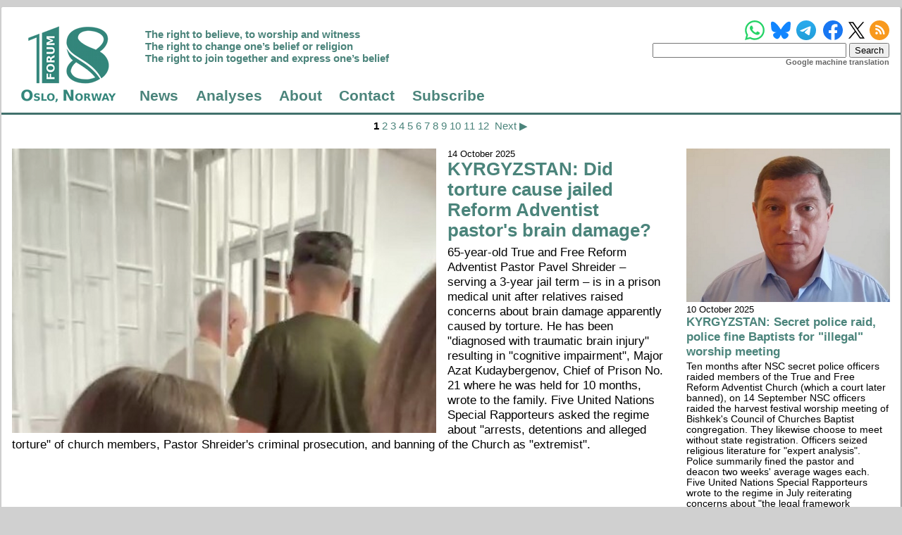

--- FILE ---
content_type: text/html; charset=utf-8
request_url: https://forum18.org/archive.php?country=30
body_size: 7657
content:
<!DOCTYPE html>
<html lang="en-uk">
<title>Forum 18 - Kyrgyzstan - Page 1 of 12</title>
  <meta name="charset" content="utf-8" />
  <meta http-equiv="content-language" content="en-gb" />
  <meta http-equiv="content-type" content="text/html; charset=utf-8" />
  <meta name="viewport" content="width=device-width,initial-scale=1" />
  <meta name="author" content="Forum 18 News Service" />
  <meta name="keywords" content="'freedom of religion', 'freedom of belief', 'Forum 18 News Service', 'religious
freedom', 'religious-freedom', 'religious liberty', 'Forum 18', 'F18News', 'freedom
of religion or belief', 'freedom of religion and belief', 'freedom of thought',
'freedom of conscience', 'freedom of thought, conscience and religion',
'freedom of conscience and of religion', 'freedom of thought', 'conscience',
'religion or belief', 'freedom of thought', 'conscience, and religion or belief',
'freedom to change', 'freedom to adopt', 'freedom to manifest', 'freedom from
coercion', 'freedom from discrimination', 'conscientious objection',
'permissible limitations', 'discrimination on the grounds of religion or
belief', 'discrimination on the basis of religion or belief', 'promotion and
protection of freedom of religion or belief', 'discrimination', 'tolerance',
'non-discrimination', 'intolerance', 'hate crime', 'equality', 'hostility', 'violence',
'torture', 'censorship', 'persecution', 'religion', 'religious', 'faith', 'belief',
'conscience', 'thought', 'Russia', 'Belarus', 'Uzbekistan', 'Turkmenistan', 'Kazakhstan',
'Kyrgyzstan', 'Tajikistan', 'Azerbaijan', 'Armenia', 'Turkey', 'China', 'Felix Corley',
'Geraldine Fagan', 'Mushfig Bayram', 'Mine Yildirim', 'Olga Glace', 'Otmar Oehring',
'G&uuml;zide Ceyhan', 'Magda Hornemann', 'Hans Petersen', 'John Kinahan',
'freedom of religion and conscience', 'religion and conscience', 'freedom of thought, conscience, or belief',
'thought, conscience, or belief', 'Freedom of Religion or Belief Initiative in Turkey',
'Freedom of Religion or Belief Project in Turkey', 'Freedom of Religion or Belief Project',
'inancozgurlugugirisimi.org', 'Freedom of Religion or Belief Initiative', 'Norwegian Helsinki Committee',
'NHC', 'nhc.no', 'Den norske Helsingforskomit&eacute;', 'fundamental rights', 'fundamental freedoms',
'human rights', 'fundamental right', 'fundamental freedom', 'human right', 'free speech',
'freedom of expression', 'freedom of opinion and expression', 'freedom of assembly',
'freedom of peaceful assembly', 'The right to believe, to worship and witness',
'The right to change one's belief or religion', 'The right to join together and express one's belief',
'Article 18', 'Article 9', 'human dimension', 'Universal Declaration of Human Rights', 'UDHR',
'International Covenant on Civil and Political Rights', 'ICCPR', 'General Comment 22',
'European Convention on Human Rights', 'ECHR', 'European Convention for the Protection of Human Rights and Fundamental Freedoms',
'European Court of Human Rights', 'ECtHR', 'European Court', 'Oslo Coalition on Freedom of Religion or Belief',
'oslocoalition.org', 'Oslo Coalition', 'Victoria Arnold', 'Guidelines', 'Legal Personality of Religious or Belief Communities',
'Review of Legislation Pertaining to Religion or Belief', 'Legislation Pertaining to Religion or Belief', 'legal status',
'state permission', 'state registration', 'state control', 'legal review', 'legislative review', 'expert analysis',
'expert analyses', 'Toledo Guiding Principles', 'Teaching about Religions and Beliefs in Public Schools', 'Crimea',
'Nagorno-Karabakh', 'Nakhichevan', 'Georgia', 'promoting and protecting freedom of religion or belief',
'protecting freedom of religion and belief', 'protecting the right to freedom of religion or belief',
'religion and belief', 'religion and belief', 'UN', 'United Nations', 'Special Rapporteur on freedom of religion or belief',
'European Union', 'EU', 'Guidelines on the promotion and protection of freedom of religion or belief',
'Freedom of Religion or Belief Learning Platform', 'FORB Learning Platform', 'FoRB Learning Platform'
'forb-learning.org', 'Nordic Ecumenical Network on Freedom of Religion or Belief', 'NORFORB', '@Forum_18',
'@Forum18NewsService', '#Forum_18', '#HumanRights', '#FoRB', '#ReligiousFreedom', 'Human Rights Council', 'Human Rights Committee'" />
  <meta name="msapplication-TileColor" content="#00aba9" />
  <meta name="msapplication-TileImage" content="https://www.forum18.org/mstile-144x144.png" />
  <meta name="theme-color" content="#ffffff" />
  <meta name="google-translate-customization" content="3889f6af108704bb-20dd0139b02467d5-g409b0e3c47f8aa65-10" />
  <link rel="top" type="text/html" href="/" title="Homepage" />
  <link rel="up" type="text/html" href="/" title="Up" />
  <link rel="first" type="text/html" href="/" title="First page" />
  <link rel="previous" type="text/html" href="/" title="Previous page" />
  <link rel="next" type="text/html" href="/" title="Next page" />
  <link rel="last" type="text/html" href="/" title="Last page" />
  <link rel="toc" type="text/html" href="/" title="Table of contents" />
  <link rel="index" type="text/html" href="/" title="Site map" />
  <link rel="alternate" type="application/rss+xml" href="/syndication/forum18.xml" title="Forum 18 News Service" />
  <link rel="apple-touch-icon" sizes="57x57" href="https://www.forum18.org/apple-touch-icon-57x57.png" />
  <link rel="apple-touch-icon" sizes="60x60" href="https://www.forum18.org/apple-touch-icon-60x60.png" />
  <link rel="apple-touch-icon" sizes="72x72" href="https://www.forum18.org/apple-touch-icon-72x72.png" />
  <link rel="apple-touch-icon" sizes="76x76" href="https://www.forum18.org/apple-touch-icon-76x76.png" />
  <link rel="apple-touch-icon" sizes="114x114" href="https://www.forum18.org/apple-touch-icon-114x114.png" />
  <link rel="apple-touch-icon" sizes="120x120" href="https://www.forum18.org/apple-touch-icon-120x120.png" />
  <link rel="apple-touch-icon" sizes="144x144" href="https://www.forum18.org/apple-touch-icon-144x144.png" />
  <link rel="apple-touch-icon" sizes="152x152" href="https://www.forum18.org/apple-touch-icon-152x152.png" />
  <link rel="apple-touch-icon" sizes="180x180" href="https://www.forum18.org/apple-touch-icon-180x180.png" />
  <link rel="shortcut icon" type="image/x-icon" href="https://www.forum18.org/favicon.ico" />
  <link rel="icon" type="image/png" sizes="16x16" href="https://www.forum18.org/favicon-16x16.png" />
  <link rel="icon" type="image/png" sizes="32x32" href="https://www.forum18.org/favicon-32x32.png" />
  <link rel="icon" type="image/png" sizes="96x96" href="https://www.forum18.org/favicon-96x96.png" />
  <link rel="icon" type="image/png" sizes="194x194" href="https://www.forum18.org/favicon-194x194.png" />
  <link rel="icon" type="image/png" href="https://www.forum18.org/android-chrome-192x192.png" sizes="192x192" />
  <link rel="manifest" href="https://www.forum18.org/manifest.json" />
  <link rel="stylesheet" type="text/css" href="/style/forum18.css" />

<!-- BEGIN SHAREAHOLIC CODE -->
<link rel="preload" href="https://cdn.shareaholic.net/assets/pub/shareaholic.js" as="script" />
<meta name="shareaholic:site_id" content="fc761394d08a6154932771a4bd87e15e" />
<script>
_SHR_SETTINGS_CUSTOM = {
  config: {
    apps: {
      share_buttons: {
        all_share: {
          blocklist: ['gab', 'truthsocial', 'parler', 'gettr', 'amazon_ca_wish_list', 'amazon_de_wish_list', 'amazon_fr_wish_list', 'amazon_jp_wish_list', 'amazon_uk_wish_list', 'amazon_us_wish_list', 'amazon_universal_registry'],
        },
      },
    },
  },
};
</script>
<script data-cfasync="false" async src="https://cdn.shareaholic.net/assets/pub/shareaholic.js"></script>
<!-- END SHAREAHOLIC CODE -->

  
</head>
<body>
<div id="main_grid"><header>
    <div class="symbol">
      <a href="./"><img src="/images/forum18_logo_transparent.png" alt="f18 Logo" style="width: 159px; height: 128px;"></a>
    </div>
    <div class="social_media">

      <!-- WhatsApp, BlueSky, Telegram, Facebook, X (Twitter) and RSS feed icons. -->
      <a href="https://whatsapp.com/channel/0029Vb5hW3LGZNCsmnUVtT0N" target="_blank"><img src="/images/whatsapp_logo.svg" class="whatsapp_logo" style="width: 28px; height: 28px; margin-right: -3px;"></a>
      <a href="https://bsky.app/profile/forum18.bsky.social" target="_blank"><img src="/images/bluesky_logo.svg" class="bluesky_logo" style="width: 28px; height: 28px; margin-right: -4px;"></a>
      <a href="https://t.me/s/forum18newsservice/" target="_blank"><img src="/images/telegram_logo.svg" class="telegram_logo" style="width: 28px; height: 28px; margin-right: -2px;"></a>
      <a href="https://www.facebook.com/Forum18NewsService/" target="_blank"><img src="/images/facebook_logo_blue.svg" class="facebook_logo" style="width: 28px; height: 28px;"></a>
      <a href="https://x.com/forum_18" target="_blank"><img src="/images/x_logo_black.svg" class="x_logo" style="width: 23px; height: 24px; margin-left: -4px; margin-right: -5px;"></a>
      <a href="https://www.forum18.org/syndication/forum18.xml" target="_blank"><img src="/images/rss.svg" class="rss_logo" style="width: 28px; height: 28px;"></a>
      <span class="responsive_linebreak"></span>

      <!-- The search form -->
            <form action="archive.php" method="GET">
        <input type="text" name="q" value="">
        <input type="submit" value="Search">
      </form>
      
      <!-- Google translate -->
      <div id="google_translate_element"></div>
      <script type="text/javascript">
      function googleTranslateElementInit() {
        new google.translate.TranslateElement({pageLanguage: 'en'}, 'google_translate_element');
      }
      </script><script type="text/javascript" src="//translate.google.com/translate_a/element.js?cb=googleTranslateElementInit"></script>
       <div class="google_translate_machine">Google machine translation</div>

    </div>
    <div class="motto">
      <p>
        The right to believe, to worship and witness<br>
        The right to change one’s belief or religion<br>
        The right to join together and express one’s belief
      </p>
    </div>
    <div class="menu">
      <ul>
      <li><a href="/./">News</a></li>
<li><a href="/./analyses.php">Analyses</a></li>
<li><a href="/./forum18.php">About</a></li>
<li><a href="/./contact.php">Contact</a></li>
<li><a href="/./subscribe.php">Subscribe</a></li>
      </ul>
    </div>
  </header>
<main id="index_grid">
<div class="pagination_top">
<strong>1</strong> 
<a href="/archive.php?country=30&page=2">2</a> 
<a href="/archive.php?country=30&page=3">3</a> 
<a href="/archive.php?country=30&page=4">4</a> 
<a href="/archive.php?country=30&page=5">5</a> 
<a href="/archive.php?country=30&page=6">6</a> 
<a href="/archive.php?country=30&page=7">7</a> 
<a href="/archive.php?country=30&page=8">8</a> 
<a href="/archive.php?country=30&page=9">9</a> 
<a href="/archive.php?country=30&page=10">10</a> 
<a href="/archive.php?country=30&page=11">11</a> 
<a href="/archive.php?country=30&page=12">12</a> 
&nbsp;<a href="/archive.php?country=30&page=2">Next ▶</a>


</div>

<div class="index_grid_article index_article_1">
<a href="archive.php?article_id=3006"><img src="/image.php?id=1125&format=large_web" ></a>   <p class="article_date">14 October 2025</p>
   <h1><a href="archive.php?article_id=3006">KYRGYZSTAN: Did torture cause jailed Reform Adventist pastor's brain damage?</a></h1>
   <p class="article_summary">
65-year-old True and Free Reform Adventist Pastor Pavel Shreider – serving a 3-year jail term – is in a prison medical unit after relatives raised concerns about brain damage apparently caused by torture. He has been "diagnosed with traumatic brain injury" resulting in "cognitive impairment", Major Azat Kudaybergenov, Chief of Prison No. 21 where he was held for 10 months, wrote to the family. Five United Nations Special Rapporteurs asked the regime about "arrests, detentions and alleged torture" of church members, Pastor Shreider's criminal prosecution, and banning of the Church as "extremist".
</p>
 </div>
<div class="index_grid_article index_article_2">
<a href="archive.php?article_id=3005"><img src="/image.php?id=1152&format=large_web" ></a>   <p class="article_date">10 October 2025</p>
   <h1><a href="archive.php?article_id=3005">KYRGYZSTAN: Secret police raid, police fine Baptists for "illegal" worship meeting</a></h1>
   <p class="article_summary">
Ten months after NSC secret police officers raided members of the True and Free Reform Adventist Church (which a court later banned), on 14 September NSC officers raided the harvest festival worship meeting of Bishkek's Council of Churches Baptist congregation. They likewise choose to meet without state registration. Officers seized religious literature for "expert analysis". Police summarily fined the pastor and deacon two weeks' average wages each. Five United Nations Special Rapporteurs wrote to the regime in July reiterating concerns about "the legal framework governing freedom of religion or belief".
</p>
 </div>
<div class="index_grid_article index_article_3">
<a href="archive.php?article_id=2995"><img src="/image.php?id=1127&format=large_web" ></a>   <p class="article_date">14 August 2025</p>
   <h1><a href="archive.php?article_id=2995">KYRGYZSTAN: Supreme Court permanently bans Reform Adventists as "extremist"</a></h1>
   <p class="article_summary">
On 4 August, three Supreme Court judges rejected the True and Free Reform Adventist Church's appeal against their banning as "extremist". The Judges "were so swift to go through the case materials without giving proper attention to arguments" from lawyer Akmat Alagushev, Church members complain. The decision cannot be appealed. Church members intend to complain to the United Nations Human Rights Committee. Religious studies scholar Indira Aslanova says the ban "raises serious concerns". "Such precedents can lead to the criminalisation of peaceful forms of religious practice."
</p>
 </div>
<div class="index_grid_article index_article_4">
<a href="archive.php?article_id=2991"><img src="/image.php?id=1125&format=large_web" ></a>   <p class="article_date">14 July 2025</p>
   <h1><a href="archive.php?article_id=2991">KYRGYZSTAN: Reform Adventist Pastor's 3-year jail term plus deportation</a></h1>
   <p class="article_summary">
In November 2024 the NSC secret police arrested and tortured True and Free Reform Adventist Pastor Pavel Shreider, placing him in pre-trial detention. In March 2025 a court banned his Church as "extremist". On 10 July a Bishkek court jailed the 65-year-old for 3 years in a general regime labour camp on charges of "incitement of racial, ethnic, national, religious, or regional enmity", charges he denied. Judge Ubaydulla Satimkulov ordered his post-prison deportation. Officials brought Pastor Shreider to court in handcuffs.
</p>
 </div>
<div class="index_grid_article index_article_5">
<a href="archive.php?article_id=2979"><img src="/image.php?id=1105&format=large_web" ></a>   <p class="article_date">30 May 2025</p>
   <h1><a href="archive.php?article_id=2979">KYRGYZSTAN: Court bans True and Free Adventist Church as "extremist"</a></h1>
   <p class="article_summary">
Only four people were apparently present - Judge Ayke Musayeva, her secretary, the prosecutor who brought the suit and an NSC secret police officer – when Alamudun District Court banned the True and Free Adventist Church as "extremist" on 19 March. Church members found out two days later, when the ban was already in force. Their lawyer is preparing a Supreme Court challenge. The ban was based on NSC-commissioned "expert analyses" of books seized in raids which did not meet "the basic standards of scientific analysis", says religious studies scholar Indira Aslanova.
</p>
 </div>
<div class="index_grid_article index_article_6">
<a href="archive.php?article_id=2978"><img src="/image.php?id=1101&format=large_web" ></a>   <p class="article_date">22 May 2025</p>
   <h1><a href="archive.php?article_id=2978">KYRGYZSTAN: Up to 7 years' imprisonment for True and Free Adventist Pastor?</a></h1>
   <p class="article_summary">
65-year-old True and Free Reform Adventist Pastor Pavel Shreider faces a five to seven year jail term if a Bishkek court convicts him of incitement, charges he rejects. The trial resumes on 29 May. The NSC secret police arrested him in November 2024. Officers tortured him during interrogation, but his complaint to the National Centre for the Prevention of Torture was closed. Officers tortured with a stun gun church member Igor Tsoy to pressure him to implicate Pastor Shreider. He refused. At NSC behest, a court declared the Church "extremist".
</p>
 </div>
<div class="index_grid_article index_article_7">
<a href="archive.php?article_id=2961"><img src="/image.php?id=223&format=large_web" ></a>   <p class="article_date">25 February 2025</p>
   <h1><a href="archive.php?article_id=2961">KYRGYZSTAN: Religious freedom survey, February 2025</a></h1>
   <p class="article_summary">
Freedom of religion and belief and interlinked human rights are under increasing threat in Kyrgyzstan. Forum 18's survey analysis documents: a 2025 Religion Law which among many other violations continues to ban exercise of freedom of religion or belief without state permission and denies communities without 500 adults from being allowed to exist; arbitrary refusals to grant registration to communities seeking state permission to exist; jailing and fining critics of the regime's freedom of religion or belief violations; and failures to bring the perpetrators of violent attacks to justice.
</p>
 </div>
<div class="index_grid_article index_article_8">
<a href="archive.php?article_id=2955"><img src="/image.php?id=621&format=large_web" ></a>   <p class="article_date">28 January 2025</p>
   <h1><a href="archive.php?article_id=2955">KYRGYZSTAN: Repressive new Religion Law in force from 1 February</a></h1>
   <p class="article_summary">
In defiance of international human rights obligations, the new Religion Law signed by President Sadyr Japarov on 21 January bans religious communities that do not have 500 adult citizen members, and bans unregistered religious activity and places of worship and sharing faith in public. State censorship of all religious materials continues. A new Amending Law in the Area of Religion – which takes effect in early February – among other things sharply increases Violations Code fines for violating the Religion Law. "The new Law does not make anything better or easier for us to practice our faith, but makes it more difficult," a Protestant stated.
</p>
 </div>
<div class="index_grid_article index_article_9">
<a href="archive.php?article_id=2948"><img src="/image.php?id=927&format=large_web" ></a>   <p class="article_date">18 December 2024</p>
   <h1><a href="archive.php?article_id=2948">KYRGYZSTAN: Muslim's jail term increased, raids on Jehovah's Witness, Hare Krishna, Protestant events</a></h1>
   <p class="article_summary">
On 28 October, the Supreme Court restored the three-year jail term for 36-year-old Muslim prisoner of conscience Asadullo Madraimov which a lower court had earlier halved. He has been jailed since October 2023 for criticising the authorities for closing Kara-Suu District's Al-Sarakhsi Mosque. Police and NSC secret police raided Jehovah's Witness worship meetings in two southern towns 8 days apart in August, insisting the meetings were "illegal". Officials raided and closed down a Hare Krishna meeting in Bishkek in November and a Protestant conference in June, with summary fines for both.
</p>
 </div>
<div class="index_grid_article index_article_10">
<a href="archive.php?article_id=2947"><img src="/image.php?id=621&format=large_web" ></a>   <p class="article_date">13 December 2024</p>
   <h1><a href="archive.php?article_id=2947">KYRGYZSTAN: Repressive new Religion Law passes first reading</a></h1>
   <p class="article_summary">
Parliament has given first reading approval to two draft new laws increasing freedom of religion or belief restrictions. Among many other restrictions, the draft Religion Law makes it impossible for communities with fewer than 500 adult members to legally exist. Violations Code amendments sharply increase fines. "This is a very dangerous law," a religious community leader who wished to remain anonymous for fear of state reprisals told Forum 18. "They seem to be in a rush, and this is alarming," a human rights defender who wished to remain anonymous for fear of state reprisals told Forum 18.
</p>
 </div>
<div class="index_grid_article index_article_11">
<a href="archive.php?article_id=2931"><img src="/image.php?id=621&format=large_web" ></a>   <p class="article_date">5 September 2024</p>
   <h1><a href="archive.php?article_id=2931">KYRGYZSTAN: Public discussion of latest repressive draft Religion Law</a></h1>
   <p class="article_summary">
Ten months after a previous proposed new Religion Law was made public then withdrawn, religious affairs, National Security and Interior Ministry officials have prepared a new version. It would continue to require all religious communities to gain state registration before being allowed to exercise freedom of religion or belief, but would require re-registration every 5 years. New restrictions on "preaching" are included. An Amending Law would impose higher Violations Code fines for a greater range of "offences". The public have until 28 September to submit comments.
</p>
 </div>
<div class="index_grid_article index_article_12">
<a href="archive.php?article_id=2914"><img src="/image.php?id=621&format=large_web" ></a>   <p class="article_date">13 June 2024</p>
   <h1><a href="archive.php?article_id=2914">KYRGYZSTAN: Greater financial controls on religious organisations?</a></h1>
   <p class="article_summary">
Despite Parliament's rejection on 6 June of a Religion Law amendment that would have imposed tighter financial reporting by registered religious organisations, work on a similar amendment continues. Deputy Ulan Primov – who is promoting such tighter controls – has not answered Forum 18's question on why he believes they are needed. "Financial control measures for non-commercial organisations in general were incorporated into the Law in 2022," says Gulshayir Abdirasulova of human rights organisation Kylym Shamy. "Now the authorities want to adopt such measures for religious organisations."
</p>
 </div>

<div class="pagination_bottom">
<strong>1</strong> 
<a href="/archive.php?country=30&page=2">2</a> 
<a href="/archive.php?country=30&page=3">3</a> 
<a href="/archive.php?country=30&page=4">4</a> 
<a href="/archive.php?country=30&page=5">5</a> 
<a href="/archive.php?country=30&page=6">6</a> 
<a href="/archive.php?country=30&page=7">7</a> 
<a href="/archive.php?country=30&page=8">8</a> 
<a href="/archive.php?country=30&page=9">9</a> 
<a href="/archive.php?country=30&page=10">10</a> 
<a href="/archive.php?country=30&page=11">11</a> 
<a href="/archive.php?country=30&page=12">12</a> 
&nbsp;<a href="/archive.php?country=30&page=2">Next ▶</a>


</div>
<div class="index_latest">
  <h1>Latest Analyses</h1>
<ul>
<li><a href="/analyses.php?region=88">Ukraine</a></li>
<li><a href="/analyses.php?region=17">Occupied Ukraine</a></li>
<li><a href="/analyses.php?region=30">Kyrgyzstan</a></li>
<li><a href="/analyses.php?region=10">Russia</a></li>
<li><a href="/analyses.php?region=31">Tajikistan</a></li>
</ul>
  <h1>Latest News</h1>
<ul>
<li><a href="/archive.php?country=29">Kazakhstan</a></li>
<li><a href="/archive.php?country=10">Russia</a></li>
<li><a href="/archive.php?country=33">Uzbekistan</a></li>
<li><a href="/archive.php?country=23">Azerbaijan</a></li>
<li><a href="/archive.php?country=16">Belarus</a></li>
<li><a href="/archive.php?country=30" class="selected">Kyrgyzstan</a></li>
<li><a href="/archive.php?country=17">Occupied Ukraine</a></li>
<li><a href="/archive.php?country=88">Ukraine</a></li>
<li><a href="/archive.php?country=31">Tajikistan</a></li>
<li><a href="/archive.php?country=32">Turkmenistan</a></li>
<li><a href="/archive.php?country=86">Crimea</a></li>
<li><a href="/archive.php?country=21">Armenia</a></li>
</ul>
</div></div>
<footer>
<a href="/./">News</a>
 | <a href="/./analyses.php">Analyses</a>
 | <a href="/./forum18.php">About</a>
 | <a href="/./contact.php">Contact</a>
 | <a href="/./subscribe.php">Subscribe</a>
| <a href="/archive.php">Search</a>
| <a href="/subscribe.php#privacy_policy">Privacy Policy</a>
| <a href="/subscribe.php#reporting_misconduct">Reporting Misconduct</a>
<span class="copyright">&copy; 2003 - 2026: Forum 18 News Service</span>
<br>
  </footer></div>
            

            <!-- Matomo -->
            <script type="text/javascript">
              var _paq = window._paq = window._paq || [];
              /* tracker methods like "setCustomDimension" should be called before "trackPageView" */
              _paq.push(['trackPageView']);
              _paq.push(['enableLinkTracking']);
              (function() {
                var u="https://www.forum18.org/matomo/";
                _paq.push(['setTrackerUrl', u+'matomo.php']);
                _paq.push(['setSiteId', '1']);
                var d=document, g=d.createElement('script'), s=d.getElementsByTagName('script')[0];
                g.type='text/javascript'; g.async=true; g.src=u+'matomo.js'; s.parentNode.insertBefore(g,s);
              })();
            </script>
            <noscript><p><img src="https://www.forum18.org/matomo/matomo.php?idsite=1&amp;rec=1" style="border:0;" alt="" /></p></noscript>
            <!-- End Matomo Code -->
</body>
</html>


--- FILE ---
content_type: text/css
request_url: https://forum18.org/style/forum18.css
body_size: 4952
content:
/* ======================================== */
/* Basic set-up and resets - Start ======== */
/* ======================================== */
body {
  font-family: "candara", verdana, tahoma, sans-serif;
  font-size: 0.95em;
  background-color: #D0D0D0;
  padding: 0.1em;
  max-width: 1300px;
  margin-left: auto;
  margin-right: auto;
}

h1 {
  border: 0;
  margin: 0;
  padding: 0;
}

a {
  text-decoration: none;
}

/* ======================================== */
/* Basic set-up and resets - End ========== */
/* ======================================== */

/* ======================================== */
/* Start layout */
/* ======================================== */
span.responsive_type:before { content: "Default Desktop (no definition)"; }

/* Sets the basic grid for the page. */
div#main_grid {
  border-radius: 3px;
  box-shadow: 1px 1px 2px #757575;
  display: grid;
  grid-template-columns: 1fr 4fr 1fr;
  grid-template-areas:
    'header header header'
    'index_grid index_grid index_grid'
    'article_grid article_grid article_grid'
    'footer footer footer';
  background-color: #fff;
  /*border: 1px solid gold;*/
}

/* Sub-grid: Determines the layout of the first page (index page). */
main#index_grid {
  grid-area: index_grid;
  display: grid;
  grid-template-columns: 1fr 1fr 1fr 1fr;
  grid-template-areas:
    'pagination_top pagination_top pagination_top pagination_top'
    'index_article_1 index_article_1 index_article_1 index_article_2'
    'index_latest index_article_3 index_article_4 index_article_5'
    'index_latest index_article_6 index_article_7 index_article_8'
    'index_article_9 index_article_10 index_article_11 index_article_12'
    'index_article_13 index_article_14 index_article_15 index_article_16'
    'index_article_17 index_article_18 index_article_19 index_article_20'
    'index_article_21 index_article_22 index_article_23 index_article_24'
    'index_article_25 index_article_26 index_article_27 index_article_28'
    'index_article_29 index_article_30 index_article_31 index_article_32'
    'index_article_33 index_article_34 index_article_35 index_article_36'
    'index_article_37 index_article_38 index_article_39 index_article_40'
    'index_article_41 index_article_42 index_article_43 index_article_44'
    'index_article_45 index_article_46 index_article_47 index_article_48'
    'index_article_49 index_article_50 index_article_51 index_article_52'
    'index_article_53 index_article_54 index_article_55 index_article_56'

    'pagination_bottom pagination_bottom pagination_bottom pagination_bottom';
  /*background-color: #ebf4f2;*/
  /*border: 1px solid brown;*/
}

/* Sub-grid: Determines the layout of the article pages (and other sub-pages). */
main#article_grid {
  grid-area: article_grid;
  display: grid;
  grid-template-columns: 1fr 4fr;
  grid-template-areas:
    'blank article_title'
    'article_author article_summary'
    'article_latest article_content'
    'article_previous_articles article_previous_articles';
  /*background-color: #ebf4f2;*/
  /*background-color: #EFEEF0;*/
  /*padding-right: 5em;*/
}


/* Main grid elements - start */
/*div.header  {*/
header  {
  grid-area: header;
  border-top-right-radius: 3px;
  border-top-left-radius: 3px;
  /*background-color: #33867B;*/
  background-color: white;
  border-bottom: 3px solid #41716C;
  /*border: 1px solid gold;*/
  padding: 1em 1em 0 1em;
}


footer  {
  grid-area: footer;
  background-color: #297165;
  color: white;
  border-bottom-right-radius: 3px;
  border-bottom-left-radius: 3px;
  padding: 1em;
}
/* Main grid elements - end */


/* Common elements - start */
span.responsive_linebreak:before { display: block; content: "\A"; } /* a way of adding/removing a <br> tag. */
/* Page header - start */
header div.symbol { /* The F18 symbol */
  float: left;
  display: inline-block;
  /*text-align: left;*/
  /*border: 1px solid plum;*/
  padding-top: 0.2em;
  padding-right: 1em;
  padding-bottom: 0em;
}
header div.motto { /* The motto text */
  /*float: left;*/
  display: inline-block;
  text-align: left;
  padding-left: 1em;
  /*border: 1px solid blueviolet;*/
}

header div.motto p { /* The motto text */
  font-weight: bold;
  color: #4B847B;
}

header div.social_media { /* The social media and search box */
  float: right;
  display: inline-block;
  text-align: right;
  /*border: 1px solid forestgreen;*/
  vertical-align: top;
  padding-right: 0.1em;
  margin-top: 4px;
  margin-bottom: -40px;
}


header div.social_media a img { /* The social media images - sets the generic details and especially the spacing */
  /* border: 1px solid mediumpurple; */
  vertical-align: middle;
  padding-left: 4px;
  padding-right: 4px;
  margin-bottom: 4px;
}

header div.social_media a:last-of-type img { /* The social media images - last one - removes RHS 'border' */
  /*border: 2px dotted orange;*/
  padding-right: 0;
}

header div.social_media form { /* Search box form element */
  display: inline-block;
  /*border: 1px solid crimson;*/
  /*margin-bottom: 3em;*/
}
header div.social_media form input { /* Search box input elements */
  /*display: inline-block;*/
  /*border: 1px solid steelblue;*/
  /*padding-bottom: 2em;*/
}
header div.social_media form input[type="text"] { /* Search box input elements */
  width: 20em;
}

div.google_translate_machine {
  padding-left: 5px;
  font-family: arial;
  font-size: 11px;
  font-weight: bold;
  color: #666;
}

/*div.header div.logo { [> Forum 18 News Service <]*/
  /*float: right;*/
  /*text-align: bottom;*/
  /*text-transform: uppercase;*/
  /*border: 1px solid mediumorchid;*/
/*}*/

div.menu {
  display: inline-block;
  /*border: 1px solid DeepSkyBlue;*/
  padding: 0.7em 0 0 0;
}
div.menu ul {
  display: inline-block;
  list-style-type: none;
  margin: 0;
  padding: 0;
}
div.menu ul li {
  float: left;
  padding: 0.5em;
  margin-right: 0.6em;
  /*border: 1px solid tomato;*/
}
div.menu ul li a {
  font-weight: bold;
  font-size: 140%;
  color: #4B847B;
  text-decoration: none;
}

/* Page header - end */
/* Footer - start */
footer a {
  color: white;
  text-decoration: none;
}

footer span.copyright {
  text-align: right;
  float: right;
  /*border: 1px solid tomato;*/
}
/* Footer - end */
/* Common elements - end */


/* Index grid elements - start */
main#index_grid div {
  padding: 1em;
  /*border: 1px solid #cc0;*/
}

main#index_grid div.pagination_top {
  grid-area: pagination_top;
  padding-top: 0.5em;
  padding-bottom: 0.5em;
  text-align: center;
  /*border: 1px solid black;*/
}

main#index_grid div.pagination_bottom {
  grid-area: pagination_bottom;
  padding-top: 0.5em;
  padding-bottom: 0.5em;
  text-align: center;
  /*border: 1px solid black;*/
}
main#index_grid div.pagination_top a, main#index_grid div.pagination_bottom a {
  color: #4B847B;
  text-decoration: none;
}

/*div.index_sidebar {*/
  /*grid-area: index_sidebar;*/
/*}*/

div.index_article_1 {
  grid-area: index_article_1;
  /*border: 1px solid black;*/
}

div.index_latest {
  grid-area: index_latest;
}
div.index_article_2 { grid-area: index_article_2; }
/* Row 2 */
div.index_article_3 { grid-area: index_article_3; }
div.index_article_4 { grid-area: index_article_4; }
div.index_article_5 { grid-area: index_article_5; }
/* Row 3 */
div.index_article_6 { grid-area: index_article_6; }
div.index_article_7 { grid-area: index_article_7; }
div.index_article_8 { grid-area: index_article_8; }
/* Row 4 */
div.index_article_9 { grid-area: index_article_9; }
div.index_article_10 { grid-area: index_article_10; }
div.index_article_11 { grid-area: index_article_11; }
div.index_article_12 { grid-area: index_article_12; }
/* Row 5 */
div.index_article_13 { grid-area: index_article_13; }
div.index_article_14 { grid-area: index_article_14; }
div.index_article_15 { grid-area: index_article_15; }
div.index_article_16 { grid-area: index_article_16; }
/* Row 6 */
div.index_article_17 { grid-area: index_article_17; }
div.index_article_18 { grid-area: index_article_18; }
div.index_article_19 { grid-area: index_article_19; }
div.index_article_20 { grid-area: index_article_20; }
/* Row 7 */
div.index_article_21 { grid-area: index_article_21; }
div.index_article_22 { grid-area: index_article_22; }
div.index_article_23 { grid-area: index_article_23; }
div.index_article_24 { grid-area: index_article_24; }
/* Row 8 */
div.index_article_25 { grid-area: index_article_25; }
div.index_article_26 { grid-area: index_article_26; }
div.index_article_27 { grid-area: index_article_27; }
div.index_article_28 { grid-area: index_article_28; }
/* Row 9 */
div.index_article_29 { grid-area: index_article_29; }
div.index_article_30 { grid-area: index_article_30; }
div.index_article_31 { grid-area: index_article_31; }
div.index_article_32 { grid-area: index_article_32; }
/* Row 10 */
div.index_article_33 { grid-area: index_article_33; }
div.index_article_34 { grid-area: index_article_34; }
div.index_article_35 { grid-area: index_article_35; }
div.index_article_36 { grid-area: index_article_36; }
/* Row 10 */
div.index_article_37 { grid-area: index_article_37; }
div.index_article_38 { grid-area: index_article_38; }
div.index_article_39 { grid-area: index_article_39; }
div.index_article_40 { grid-area: index_article_40; }
/* Row 11 */
div.index_article_41 { grid-area: index_article_41; }
div.index_article_42 { grid-area: index_article_42; }
div.index_article_43 { grid-area: index_article_43; }
div.index_article_44 { grid-area: index_article_44; }
/* Row 12 */
div.index_article_45 { grid-area: index_article_45; }
div.index_article_46 { grid-area: index_article_46; }
div.index_article_47 { grid-area: index_article_47; }
div.index_article_48 { grid-area: index_article_48; }
/* Row 13 */
div.index_article_49 { grid-area: index_article_49; }
div.index_article_50 { grid-area: index_article_50; }
div.index_article_51 { grid-area: index_article_51; }
div.index_article_52 { grid-area: index_article_52; }
/* Row 14 */
div.index_article_53 { grid-area: index_article_53; }
div.index_article_54 { grid-area: index_article_54; }
div.index_article_55 { grid-area: index_article_55; }
div.index_article_56 { grid-area: index_article_56; }


div.blank {
  grid-area: blank;
  display: none;
}

div.index_grid_article
{
  /*padding: 1em;*/
}

/* Index: Image */

div.index_grid_article img
{
  width: 100%;
}

div.index_article_1 img {
  padding-right: 1em;
  width: 65%;
  float: left;
}

/* Index: Date */
div.index_grid_article p.article_date
{
  margin-top: 0;
  margin-bottom: 0;
  font-size: 85%;
}

div.index_article_1 p.article_date {
  margin-top: 0;
  margin-bottom: 0;
}

/* Index: Header */
div.index_grid_article h1
{
  color: #4B847B;
  font-size: 115%;
  font-weight: bold;
}

div.index_grid_article h1 a
{
  color: #4B847B;
}

div.index_article_1 h1 {
  color: #4B847B;
  font-size: 170%;
  font-weight: bold;
}

/* Index: Author (not always present) */
div.index_grid_article p.article_author
{
  margin-top: 0.2em;
  margin-bottom: 0.5em;
  font-size: 95%;
  font-weight: bold;
}

/* Index: Summary */
div.index_grid_article p.article_summary
{
  margin-top: 0.2em;
  margin-bottom: 0.2em;
  font-size: 90%;
}

div.index_article_1 p.article_summary {
  margin-top: 0.3em;
  font-size: 115%;
}

p.article_summary a {
  text-decoration: underline;
  color: #365F5A;
}

div.index_latest h1,
div.article_latest h1
{
  color: #4B847B;
  font-size: 140%;
  font-weight: bold;
}
div.index_latest ul,
div.article_latest ul
{
  padding-left: 1em;
  list-style: none;
}
div.index_latest ul li,
div.article_latest ul li
{
  /*text-decoration: none;*/
  font-size: 130%;
}
div.index_latest ul li a,
div.article_latest ul li a
{
  color: black;
}
div.index_latest ul li a.selected,
div.article_latest ul li a.selected
{
  font-weight: bold;
}
/* ~~~~~~~~~~~~~~~~~~~~~~~~~ */
/* Index grid elements - end */
/* ~~~~~~~~~~~~~~~~~~~~~~~~~ */


/* ~~~~~~~~~~~~~~~~~~~~~~~~~~~~~ */
/* Article grid elements - start */
/* ~~~~~~~~~~~~~~~~~~~~~~~~~~~~~ */

/* Todo: remove this?! */
/*div.article_sidebar {*/
  /*grid-area: article_sidebar;*/
  /*border: 1px solid #cc0;*/
  /*padding: 1em 1em 0 1em;*/
  /*[>background-color: #4EB5AC;<]*/
  /*[>background-color: #A4CECA;<]*/
/*}*/

div.article_title {
  grid-area: article_title;
  /*border: 1px solid indianred;*/
  padding: 1.5em 1em 0.6em 1em;
  /*align-content: end;*/
  align-self: end;
}
div.article_title h1 {
  /*border: 1px solid springgreen;*/
  color: #4B847B;
  font-size: 170%;
  font-weight: bold;
}
div.article_title h1 a {
  color: #4B847B;
}

div.article_image {
  float: right;
  border: 1px solid rgb(34,70,79);
  /*padding: 4px;*/
  margin: 3px 0 8px 8px;
}

div.article_image > div:nth-child(1) {
  /*border: 1px 1px 0 1px solid #4A4A4A;*/
  padding: 0;
  margin: 0;
}

div.article_image > div:nth-child(1) > img {
  width: 100%;
  padding: 0;
  margin: 0;
  border: 0;
}

div.article_image > div:nth-child(2) {
  padding: 1px 3px 0 3px;
  /*border-left: 1px solid #4A4A4A;*/
  /*border-right: 1px solid #4A4A4A;*/
}


div.article_image > div:nth-child(3) {
  padding: 0 3px 0 3px;
  color: #645E86;
  font-size: 75%;
  /*border-left: 1px solid #4A4A4A;*/
  /*border-right: 1px solid #4A4A4A;*/
  /*border-bottom: 1px solid #4A4A4A;*/
}

/* The copyright marker */
div.article_image > div:nth-child(3):before {
  content: "\00a9";
  margin-right: 5px;
}

div.article_summary {
  grid-area: article_summary;
  /*border: 1px solid #0f0;*/
  padding: 0.1em 1em 0 1em;
  margin: 0 0 1em 0;
}
div.article_summary p {
  color: #283e66;
  font-size: 115%;
  font-weight: bold;
  font-style: italic;
  margin: 0;
  /*border: 1px solid burlywood;*/
}

div.article_summary a {
  text-decoration: underline;
  color: #365F5A;
}
/*#article_grid > div.article_summary > p > a*/

div.article_content {
  grid-area: article_content;
  font-size: 110%;
  padding: 1em 1em 0 1em;
  /*border: 1px solid bisque;*/
  /*margin-left: 1.5em;*/
}

div.article_content > h2 {
  font-size: 130%;
  margin: 0;
  padding: 1em 0 1em 0;
}

div.article_content a {
  text-decoration: underline;
  color: #365F5A;
}

/*div.article_content > a:link    { color: #365F5A; }*/
/*div.article_content > a:visited { color: #365F5A; }*/
/*div.article_content > a:hover   { color: #365F5A; }*/
/*div.article_content > a:active  { color: #365F5A; }*/

/*div.article_content > a:link { color: #4B847B; }*/
/*div.article_content > a:visited { color: #4B847B; }*/
/*div.article_content > a:hover { color: #4B847B; }*/
/*div.article_content > a:active { color: #4B847B }*/
/*div.article_content > a:link { color: #4B847B; }*/
/*div.article_content > a:visited { color: #41716C; }*/
/*div.article_content > a:hover { color: #4EB5AC; }*/
/*div.article_content > a:active { color: crimson }*/

div.article_author {
  grid-area: article_author;
  text-align: right;
  /*border: 1px solid chocolate;*/
  padding: 0.1em 1em 0 1em;
  font-weight: bold;
}

div.article_latest {
  grid-area: article_latest;
  /*border: 1px solid slateblue;*/
  padding: 1em 1em 0 1em;
}

div.article_latest > div.share_article {
  text-align: right;
  /*border: 1px solid slateblue;*/
}

div.article_latest > div.share_article > div {
  /*border: 1px solid chocolate;*/
}

div.article_previous_articles {
  /*border: 1px solid slateblue;*/
  grid-area: article_previous_articles;
  margin: 2em 0.5em 0.5em 0.5em;
  padding: 0;
  display: grid;
  grid-template-columns: 1fr 1fr 1fr;
  grid-template-areas:
    'previous_article_1 previous_article_2 previous_article_3';
}

div.previous_article {
  border-radius: 10px;
  margin: 3px;
  padding: 8px;
  border: 1px solid #888888;
  background-color: #E2E2E2;
}

div.previous_article_1 { }
div.previous_article_2 { }
div.previous_article_3 { }

div.previous_article > img {
  width: 50%;
  float: left;
  padding: 0 8px 8px 0;
}

div.previous_article > p.article_previous_date {
  font-size: 80%;
  margin: 0 0 0 0;
}

div.previous_article > h1 {
  font-size: 115%;
  margin: 8px 0 4px 0;
}

div.previous_article > h1 > a {
  color: #4B847B;
}

div.previous_article > p.article_previous_summary{
  font-size: 90%;
  margin: 0 0 0 0;
}

/* Article grid elements - end */

/*div.menu    {*/
  /*text-align: right;*/
  /*grid-area: menu;*/
  /*background-color: #CFF4EA;*/
/*}*/


/*div.sidebar { */
  /*grid-area: sidebar;*/
  /*border: 1px solid #757575;*/
  /*padding: 2px;*/
/*}*/



/* ~~~~~~~~~~~~~~~~~~~~~~~~~~~~~ */
/* Other elements - start        */
/* ~~~~~~~~~~~~~~~~~~~~~~~~~~~~~ */

blockquote.forum_18_declaration {
  color: #283e66;
  font-size: 115%;
  font-weight: bold;
  font-style: italic;
  /*border: 1px solid burlywood;*/
}

/* -- Analyses page -- start */
div.analyses_region {
  width: 280px;
  padding: 0 20px 0 0;
  text-align: center;
  float: left;
  /*border: 1px solid green;*/
}
div.analyses_region h1 {
  font-size: 125%;
  font-weight: bold;
}
div.analyses_region h1 a {
  color: #4B847B;
  text-decoration: none;
}
/* -- Analyses page -- end */

/* Other elements - end          */


/* ---------------------------------------- */
/* Responsive design - Start -------------- */
/* ---------------------------------------- */
/* Tablet 750 - 1099 pixel width - start */
@media only screen and (max-width: 1100px) {

  /* Sets the basic grid for the page. */
  div#main_grid {
    display: grid;
    grid-template-columns: 1fr 6fr;
    grid-template-areas:
      'header header'
      'index_grid index_grid'
      'article_grid article_grid'
      'footer footer';
  }

  main#index_grid {
    grid-area: index_grid;
    display: grid;
    grid-template-columns: 2fr 2fr 2fr;
    grid-template-areas:
      'pagination_top pagination_top pagination_top'
      'index_article_1 index_article_1 index_article_1'
      'index_latest index_article_2 index_article_3'
      'index_latest index_article_4 index_article_5'
      'index_article_6 index_article_7 index_article_8'
      'index_article_9 index_article_10 index_article_11'
      'index_article_12 index_article_13 index_article_14'
      'index_article_15 index_article_16 index_article_17'
      'index_article_18 index_article_19 index_article_20'
      'index_article_21 index_article_22 index_article_23'
      'index_article_24 index_article_25 index_article_26'
      'index_article_27 index_article_28 index_article_29'
      'index_article_30 index_article_31 index_article_32'
      'index_article_33 index_article_34 index_article_35'
      'index_article_36 index_article_37 index_article_38'
      'index_article_39 index_article_40 index_article_41'
      'index_article_42 index_article_43 index_article_44'
      'index_article_45 index_article_46 index_article_47'
      'index_article_48 index_article_49 index_article_50'
      'index_article_51 index_article_52 index_article_53'
      'index_article_54 index_article_55 index_article_56'
      'pagination_bottom pagination_bottom pagination_bottom';
  }

  main#article_grid {
    grid-area: article_grid;
    display: grid;
    grid-template-columns: 1fr 5fr;
    grid-template-areas:
    'blank article_title'
    'article_author article_summary'
    'article_latest article_content'
    'article_previous_articles article_previous_articles';
  }

  span.responsive_type:before { content: "Tablet (max 1100px)"; }

  /* Main grid elements - start */
  header {
    grid-area: header;
    padding: 1em 0.5em 0 0.5em;
    /*background-color: green;*/
  }
  /* Main grid elements - end */

  /* Index grid elements - start */
  /*div.blank {*/
    /*display: block;*/
  /*}*/
  div.index_article_1 img {
    width: 50%;
  }
  div.index_article_1 h1 {
    font-size: 140%;
  }
  div.index_article_1 p.article_summary {
    font-size: 100%;
  }
  /*div.index_sidebar {*/
    /*display: none;*/
  /*}*/
  /* Index grid elements - end */

  /* Article grid elements - start */
  /* Article grid elements - end */

  /* Common elements - start */
  span.responsive_linebreak:before { display: block; content: "\A"; } /* a way of adding/removing a <br> tag. */

  /* Page header - start */
  header div.symbol { /* The F18 symbol */
    padding: 0.2em 0 0 0;
  }
  header div.motto { /* The motto text */
    padding-left: 0;
  }
  header div.motto p { /* The motto text */
    font-size: 90%;
  }
  div.menu {
    padding: 1.5em 0 0 0;
  }
  div.menu ul li {
    padding: 0.3em;
    margin-right: 0.9em;
  }
  div.menu ul li a {
    font-size: 120%;
  }
  header div.social_media {
    margin-bottom: -25px;
  }
  header div.social_media form input[type="text"] { /* Search box input elements */
    width: 11em;
  }
  /* Page header - end */
  /* Footer - start */
  /* Footer - end */
  /* Common elements - end */
}
/* Tablet - end */

/* Mobile phone under 749 pixel width - start */
@media only screen and (max-width: 749px) {
  body {
    /*padding: 0;*/
    /*margin: 4px;*/
    padding: 0;
    margin: 0;
    /*border: 1px solid orangered;*/
  }
  /* Sets the basic grid for the page. */
  div#main_grid {
    display: grid;
    grid-template-columns: 1fr;
    grid-template-areas:
      'header'
      'index_grid'
      'article_grid'
      'footer';
  }

  main#index_grid {
    grid-area: index_grid;
    display: grid;
    grid-template-columns: 1fr 1fr;
    grid-template-areas:
      'pagination_top pagination_top'
      'index_article_1 index_article_1'
      'index_article_2 index_article_2'
      'index_latest index_latest'
      'index_article_3 index_article_3'
      'index_article_4 index_article_4'
      'index_article_5 index_article_5'
      'index_article_6 index_article_6'
      'index_article_7 index_article_7'
      'index_article_8 index_article_8'
      'index_article_9 index_article_9'
      'index_article_10 index_article_10'
      'index_article_11 index_article_11'
      'index_article_12 index_article_12'
      'index_article_13 index_article_13'
      'index_article_14 index_article_14'
      'index_article_15 index_article_15'
      'index_article_16 index_article_16'
      'index_article_17 index_article_17'
      'index_article_18 index_article_18'
      'index_article_19 index_article_19'
      'index_article_20 index_article_20'
      'index_article_21 index_article_21'
      'index_article_22 index_article_22'
      'index_article_23 index_article_23'
      'index_article_24 index_article_24'
      'index_article_25 index_article_25'
      'index_article_26 index_article_26'
      'index_article_27 index_article_27'
      'index_article_28 index_article_28'
      'index_article_29 index_article_29'
      'index_article_30 index_article_30'
      'index_article_31 index_article_31'
      'index_article_32 index_article_32'
      'index_article_33 index_article_33'
      'index_article_34 index_article_34'
      'index_article_35 index_article_35'
      'index_article_36 index_article_36'
      'index_article_37 index_article_37'
      'index_article_38 index_article_38'
      'index_article_39 index_article_39'
      'index_article_40 index_article_40'
      'index_article_41 index_article_41'
      'index_article_42 index_article_42'
      'index_article_43 index_article_43'
      'index_article_44 index_article_44'
      'index_article_45 index_article_45'
      'index_article_46 index_article_46'
      'index_article_47 index_article_47'
      'index_article_48 index_article_48'
      'index_article_49 index_article_49'
      'index_article_50 index_article_50'
      'index_article_51 index_article_51'
      'index_article_52 index_article_52'
      'index_article_53 index_article_53'
      'index_article_54 index_article_54'
      'index_article_55 index_article_55'
      'index_article_56 index_article_56'
      'pagination_bottom pagination_bottom';
  }

  /* Sub-grid: Determines the layout of the article pages (and other sub-pages). */
  main#article_grid {
    grid-area: article_grid;
    display: grid;
    grid-template-columns: 1fr;
    grid-template-areas:
      'article_title'
      'article_author'
      'article_summary'
      'article_content'
      'article_latest'
      'article_previous_articles';
    /*background-color: #ebf4f2;*/
    /*background-color: #EFEEF0;*/
    padding-right: 1em;
  }

  span.responsive_type:before { content: "Mobile (max 749px)"; }

  /* Main grid elements - start */
  header {
    grid-area: header;
    padding: 0 0 0 0;
    /*background-color: blue;*/
  }
  /* Main grid elements - end */

  /* Index grid elements - start */
  div.index_article_1 img {
    padding-right: initial;
    width: 100%;
    float: none;
  }
  /* Index grid elements - end */

  /* Article grid elements - start */

  div.article_title {
    padding: 1em 0.5em 0.5em 0.5em;
  }
  div.article_author {
    padding: 0.5em;
  }

  div.article_summary {
    grid-area: article_summary;
    padding: 0.5em;
  }

  div.article_content {
    grid-area: article_content;
    padding: 0.5em;
  }

  div.article_latest {
    grid-area: article_latest;
    padding: 0.5em;
  }

  div.article_latest > div.share_article {
    text-align: left;
  }

  div.article_previous_articles {
    grid-area: article_previous_articles;
    width: 100%;
    display: grid;
    grid-template-columns: 1fr;
    grid-template-areas:
    'previous_article_1'
    'previous_article_2'
    'previous_article_3';
  }

  div.previous_article > img {
    width: 33%;
    padding: 0 8px 8px 0;
  }
  div.article_author {
    text-align: left;
  }

  /* Article grid elements - end */

  /* Common elements - start */
  span.responsive_linebreak:before { display: inline; content: ""; } /* a way of adding/removing a <br> tag. */
  /* Page header - start */
  header div.symbol { /* The F18 symbol */
    padding: 0.2em 0 0 0;
  }
  header div.symbol img { /* The F18 image */
    width: 88px !important;
    height: 70px !important;
  }
  header div.motto { /* The motto text */
    padding: 0 0 0 0.4em;
  }
  header div.motto p { /* The motto text */
    padding: 0;
    margin: 0.2em 0 0 0;
    font-size: 67%;
  }

  /* The links on mobile devices */

  header div.social_media a img.whatsapp_logo { /* The WhatsApp image tag */
    width: 18px !important;
    height: 18px !important;
    margin-right: -7px !important;
    /* border: 3px solid hotpink !important; */
  }

  header div.social_media a img.bluesky_logo { /* The Bluesky image tag */
    width: 18px !important;
    height: 18px !important;
    margin-right: -7px !important;
    /* border: 3px solid orangered !important; */
  }

  header div.social_media a img.telegram_logo { /* The Telegram image tag */
    width: 18px !important;
    height: 18px !important;
    margin-right: -7px !important;
    /* border: 3px solid blue !important; */
  }

  header div.social_media img.facebook_logo { /* The Facebook image tag */
    width: 18px !important;
    height: 18px !important;
    margin-right: -4px !important;
    /* border: 3px solid red !important; */
  }

  header div.social_media img.x_logo { /* The X image tag */
    width: 15px !important;
    height: 15px !important;
    margin-right: -6px !important;
  }

  header div.social_media img.rss_logo { /* The RSS image tag */
    width: 18px !important;
    height: 18px !important;
    margin-left: -3px !important;
  }

  header div.social_media {
    margin-bottom: -5px;
  }

  div.menu {
    padding: 0.4em 0 0 0.2em;
  }
  div.menu ul li {
    padding: 0.2em;
    margin-right: 0.8em;
  }
  div.menu ul li a {
    font-size: 120%;
  }
  /* Page header - end */
  /* Footer - start */
  /* Footer - end */
  /* Common elements - end */
}
/* Mobile phone - end */


/* ---------------------------------------- */
/* Responsive design - End ---------------- */
/* ---------------------------------------- */


/* ======================================== */
/* Layout - End =========================== */
/* ======================================== */



/* ======================================== */
/* Generic - Start ======================== */
/* ======================================== */


span.discrete {
  color: #868686 !important;
}

/* ======================================== */
/* Generic - End ========================== */
/* ======================================== */
